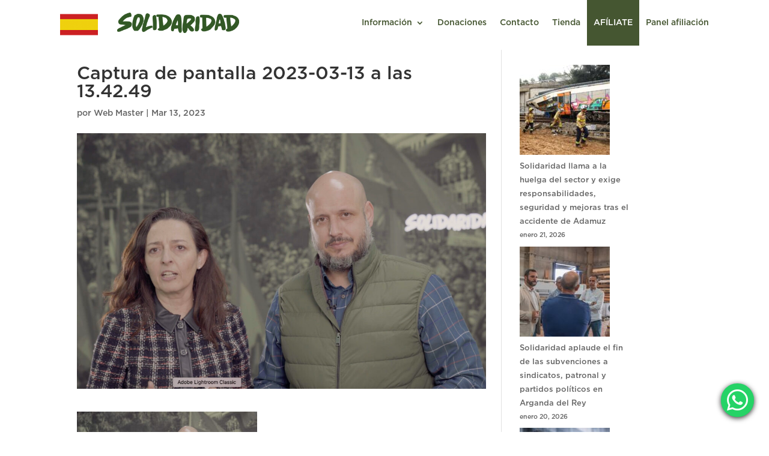

--- FILE ---
content_type: text/html; charset=utf-8
request_url: https://www.google.com/recaptcha/api2/anchor?ar=1&k=6Lf2CMwZAAAAAOVAESyofoj9_k84ll4OZUPzknRJ&co=aHR0cHM6Ly9zaW5kaWNhdG9zb2xpZGFyaWRhZC5lczo0NDM.&hl=en&v=N67nZn4AqZkNcbeMu4prBgzg&size=invisible&anchor-ms=20000&execute-ms=30000&cb=9djz1qbeqfah
body_size: 48878
content:
<!DOCTYPE HTML><html dir="ltr" lang="en"><head><meta http-equiv="Content-Type" content="text/html; charset=UTF-8">
<meta http-equiv="X-UA-Compatible" content="IE=edge">
<title>reCAPTCHA</title>
<style type="text/css">
/* cyrillic-ext */
@font-face {
  font-family: 'Roboto';
  font-style: normal;
  font-weight: 400;
  font-stretch: 100%;
  src: url(//fonts.gstatic.com/s/roboto/v48/KFO7CnqEu92Fr1ME7kSn66aGLdTylUAMa3GUBHMdazTgWw.woff2) format('woff2');
  unicode-range: U+0460-052F, U+1C80-1C8A, U+20B4, U+2DE0-2DFF, U+A640-A69F, U+FE2E-FE2F;
}
/* cyrillic */
@font-face {
  font-family: 'Roboto';
  font-style: normal;
  font-weight: 400;
  font-stretch: 100%;
  src: url(//fonts.gstatic.com/s/roboto/v48/KFO7CnqEu92Fr1ME7kSn66aGLdTylUAMa3iUBHMdazTgWw.woff2) format('woff2');
  unicode-range: U+0301, U+0400-045F, U+0490-0491, U+04B0-04B1, U+2116;
}
/* greek-ext */
@font-face {
  font-family: 'Roboto';
  font-style: normal;
  font-weight: 400;
  font-stretch: 100%;
  src: url(//fonts.gstatic.com/s/roboto/v48/KFO7CnqEu92Fr1ME7kSn66aGLdTylUAMa3CUBHMdazTgWw.woff2) format('woff2');
  unicode-range: U+1F00-1FFF;
}
/* greek */
@font-face {
  font-family: 'Roboto';
  font-style: normal;
  font-weight: 400;
  font-stretch: 100%;
  src: url(//fonts.gstatic.com/s/roboto/v48/KFO7CnqEu92Fr1ME7kSn66aGLdTylUAMa3-UBHMdazTgWw.woff2) format('woff2');
  unicode-range: U+0370-0377, U+037A-037F, U+0384-038A, U+038C, U+038E-03A1, U+03A3-03FF;
}
/* math */
@font-face {
  font-family: 'Roboto';
  font-style: normal;
  font-weight: 400;
  font-stretch: 100%;
  src: url(//fonts.gstatic.com/s/roboto/v48/KFO7CnqEu92Fr1ME7kSn66aGLdTylUAMawCUBHMdazTgWw.woff2) format('woff2');
  unicode-range: U+0302-0303, U+0305, U+0307-0308, U+0310, U+0312, U+0315, U+031A, U+0326-0327, U+032C, U+032F-0330, U+0332-0333, U+0338, U+033A, U+0346, U+034D, U+0391-03A1, U+03A3-03A9, U+03B1-03C9, U+03D1, U+03D5-03D6, U+03F0-03F1, U+03F4-03F5, U+2016-2017, U+2034-2038, U+203C, U+2040, U+2043, U+2047, U+2050, U+2057, U+205F, U+2070-2071, U+2074-208E, U+2090-209C, U+20D0-20DC, U+20E1, U+20E5-20EF, U+2100-2112, U+2114-2115, U+2117-2121, U+2123-214F, U+2190, U+2192, U+2194-21AE, U+21B0-21E5, U+21F1-21F2, U+21F4-2211, U+2213-2214, U+2216-22FF, U+2308-230B, U+2310, U+2319, U+231C-2321, U+2336-237A, U+237C, U+2395, U+239B-23B7, U+23D0, U+23DC-23E1, U+2474-2475, U+25AF, U+25B3, U+25B7, U+25BD, U+25C1, U+25CA, U+25CC, U+25FB, U+266D-266F, U+27C0-27FF, U+2900-2AFF, U+2B0E-2B11, U+2B30-2B4C, U+2BFE, U+3030, U+FF5B, U+FF5D, U+1D400-1D7FF, U+1EE00-1EEFF;
}
/* symbols */
@font-face {
  font-family: 'Roboto';
  font-style: normal;
  font-weight: 400;
  font-stretch: 100%;
  src: url(//fonts.gstatic.com/s/roboto/v48/KFO7CnqEu92Fr1ME7kSn66aGLdTylUAMaxKUBHMdazTgWw.woff2) format('woff2');
  unicode-range: U+0001-000C, U+000E-001F, U+007F-009F, U+20DD-20E0, U+20E2-20E4, U+2150-218F, U+2190, U+2192, U+2194-2199, U+21AF, U+21E6-21F0, U+21F3, U+2218-2219, U+2299, U+22C4-22C6, U+2300-243F, U+2440-244A, U+2460-24FF, U+25A0-27BF, U+2800-28FF, U+2921-2922, U+2981, U+29BF, U+29EB, U+2B00-2BFF, U+4DC0-4DFF, U+FFF9-FFFB, U+10140-1018E, U+10190-1019C, U+101A0, U+101D0-101FD, U+102E0-102FB, U+10E60-10E7E, U+1D2C0-1D2D3, U+1D2E0-1D37F, U+1F000-1F0FF, U+1F100-1F1AD, U+1F1E6-1F1FF, U+1F30D-1F30F, U+1F315, U+1F31C, U+1F31E, U+1F320-1F32C, U+1F336, U+1F378, U+1F37D, U+1F382, U+1F393-1F39F, U+1F3A7-1F3A8, U+1F3AC-1F3AF, U+1F3C2, U+1F3C4-1F3C6, U+1F3CA-1F3CE, U+1F3D4-1F3E0, U+1F3ED, U+1F3F1-1F3F3, U+1F3F5-1F3F7, U+1F408, U+1F415, U+1F41F, U+1F426, U+1F43F, U+1F441-1F442, U+1F444, U+1F446-1F449, U+1F44C-1F44E, U+1F453, U+1F46A, U+1F47D, U+1F4A3, U+1F4B0, U+1F4B3, U+1F4B9, U+1F4BB, U+1F4BF, U+1F4C8-1F4CB, U+1F4D6, U+1F4DA, U+1F4DF, U+1F4E3-1F4E6, U+1F4EA-1F4ED, U+1F4F7, U+1F4F9-1F4FB, U+1F4FD-1F4FE, U+1F503, U+1F507-1F50B, U+1F50D, U+1F512-1F513, U+1F53E-1F54A, U+1F54F-1F5FA, U+1F610, U+1F650-1F67F, U+1F687, U+1F68D, U+1F691, U+1F694, U+1F698, U+1F6AD, U+1F6B2, U+1F6B9-1F6BA, U+1F6BC, U+1F6C6-1F6CF, U+1F6D3-1F6D7, U+1F6E0-1F6EA, U+1F6F0-1F6F3, U+1F6F7-1F6FC, U+1F700-1F7FF, U+1F800-1F80B, U+1F810-1F847, U+1F850-1F859, U+1F860-1F887, U+1F890-1F8AD, U+1F8B0-1F8BB, U+1F8C0-1F8C1, U+1F900-1F90B, U+1F93B, U+1F946, U+1F984, U+1F996, U+1F9E9, U+1FA00-1FA6F, U+1FA70-1FA7C, U+1FA80-1FA89, U+1FA8F-1FAC6, U+1FACE-1FADC, U+1FADF-1FAE9, U+1FAF0-1FAF8, U+1FB00-1FBFF;
}
/* vietnamese */
@font-face {
  font-family: 'Roboto';
  font-style: normal;
  font-weight: 400;
  font-stretch: 100%;
  src: url(//fonts.gstatic.com/s/roboto/v48/KFO7CnqEu92Fr1ME7kSn66aGLdTylUAMa3OUBHMdazTgWw.woff2) format('woff2');
  unicode-range: U+0102-0103, U+0110-0111, U+0128-0129, U+0168-0169, U+01A0-01A1, U+01AF-01B0, U+0300-0301, U+0303-0304, U+0308-0309, U+0323, U+0329, U+1EA0-1EF9, U+20AB;
}
/* latin-ext */
@font-face {
  font-family: 'Roboto';
  font-style: normal;
  font-weight: 400;
  font-stretch: 100%;
  src: url(//fonts.gstatic.com/s/roboto/v48/KFO7CnqEu92Fr1ME7kSn66aGLdTylUAMa3KUBHMdazTgWw.woff2) format('woff2');
  unicode-range: U+0100-02BA, U+02BD-02C5, U+02C7-02CC, U+02CE-02D7, U+02DD-02FF, U+0304, U+0308, U+0329, U+1D00-1DBF, U+1E00-1E9F, U+1EF2-1EFF, U+2020, U+20A0-20AB, U+20AD-20C0, U+2113, U+2C60-2C7F, U+A720-A7FF;
}
/* latin */
@font-face {
  font-family: 'Roboto';
  font-style: normal;
  font-weight: 400;
  font-stretch: 100%;
  src: url(//fonts.gstatic.com/s/roboto/v48/KFO7CnqEu92Fr1ME7kSn66aGLdTylUAMa3yUBHMdazQ.woff2) format('woff2');
  unicode-range: U+0000-00FF, U+0131, U+0152-0153, U+02BB-02BC, U+02C6, U+02DA, U+02DC, U+0304, U+0308, U+0329, U+2000-206F, U+20AC, U+2122, U+2191, U+2193, U+2212, U+2215, U+FEFF, U+FFFD;
}
/* cyrillic-ext */
@font-face {
  font-family: 'Roboto';
  font-style: normal;
  font-weight: 500;
  font-stretch: 100%;
  src: url(//fonts.gstatic.com/s/roboto/v48/KFO7CnqEu92Fr1ME7kSn66aGLdTylUAMa3GUBHMdazTgWw.woff2) format('woff2');
  unicode-range: U+0460-052F, U+1C80-1C8A, U+20B4, U+2DE0-2DFF, U+A640-A69F, U+FE2E-FE2F;
}
/* cyrillic */
@font-face {
  font-family: 'Roboto';
  font-style: normal;
  font-weight: 500;
  font-stretch: 100%;
  src: url(//fonts.gstatic.com/s/roboto/v48/KFO7CnqEu92Fr1ME7kSn66aGLdTylUAMa3iUBHMdazTgWw.woff2) format('woff2');
  unicode-range: U+0301, U+0400-045F, U+0490-0491, U+04B0-04B1, U+2116;
}
/* greek-ext */
@font-face {
  font-family: 'Roboto';
  font-style: normal;
  font-weight: 500;
  font-stretch: 100%;
  src: url(//fonts.gstatic.com/s/roboto/v48/KFO7CnqEu92Fr1ME7kSn66aGLdTylUAMa3CUBHMdazTgWw.woff2) format('woff2');
  unicode-range: U+1F00-1FFF;
}
/* greek */
@font-face {
  font-family: 'Roboto';
  font-style: normal;
  font-weight: 500;
  font-stretch: 100%;
  src: url(//fonts.gstatic.com/s/roboto/v48/KFO7CnqEu92Fr1ME7kSn66aGLdTylUAMa3-UBHMdazTgWw.woff2) format('woff2');
  unicode-range: U+0370-0377, U+037A-037F, U+0384-038A, U+038C, U+038E-03A1, U+03A3-03FF;
}
/* math */
@font-face {
  font-family: 'Roboto';
  font-style: normal;
  font-weight: 500;
  font-stretch: 100%;
  src: url(//fonts.gstatic.com/s/roboto/v48/KFO7CnqEu92Fr1ME7kSn66aGLdTylUAMawCUBHMdazTgWw.woff2) format('woff2');
  unicode-range: U+0302-0303, U+0305, U+0307-0308, U+0310, U+0312, U+0315, U+031A, U+0326-0327, U+032C, U+032F-0330, U+0332-0333, U+0338, U+033A, U+0346, U+034D, U+0391-03A1, U+03A3-03A9, U+03B1-03C9, U+03D1, U+03D5-03D6, U+03F0-03F1, U+03F4-03F5, U+2016-2017, U+2034-2038, U+203C, U+2040, U+2043, U+2047, U+2050, U+2057, U+205F, U+2070-2071, U+2074-208E, U+2090-209C, U+20D0-20DC, U+20E1, U+20E5-20EF, U+2100-2112, U+2114-2115, U+2117-2121, U+2123-214F, U+2190, U+2192, U+2194-21AE, U+21B0-21E5, U+21F1-21F2, U+21F4-2211, U+2213-2214, U+2216-22FF, U+2308-230B, U+2310, U+2319, U+231C-2321, U+2336-237A, U+237C, U+2395, U+239B-23B7, U+23D0, U+23DC-23E1, U+2474-2475, U+25AF, U+25B3, U+25B7, U+25BD, U+25C1, U+25CA, U+25CC, U+25FB, U+266D-266F, U+27C0-27FF, U+2900-2AFF, U+2B0E-2B11, U+2B30-2B4C, U+2BFE, U+3030, U+FF5B, U+FF5D, U+1D400-1D7FF, U+1EE00-1EEFF;
}
/* symbols */
@font-face {
  font-family: 'Roboto';
  font-style: normal;
  font-weight: 500;
  font-stretch: 100%;
  src: url(//fonts.gstatic.com/s/roboto/v48/KFO7CnqEu92Fr1ME7kSn66aGLdTylUAMaxKUBHMdazTgWw.woff2) format('woff2');
  unicode-range: U+0001-000C, U+000E-001F, U+007F-009F, U+20DD-20E0, U+20E2-20E4, U+2150-218F, U+2190, U+2192, U+2194-2199, U+21AF, U+21E6-21F0, U+21F3, U+2218-2219, U+2299, U+22C4-22C6, U+2300-243F, U+2440-244A, U+2460-24FF, U+25A0-27BF, U+2800-28FF, U+2921-2922, U+2981, U+29BF, U+29EB, U+2B00-2BFF, U+4DC0-4DFF, U+FFF9-FFFB, U+10140-1018E, U+10190-1019C, U+101A0, U+101D0-101FD, U+102E0-102FB, U+10E60-10E7E, U+1D2C0-1D2D3, U+1D2E0-1D37F, U+1F000-1F0FF, U+1F100-1F1AD, U+1F1E6-1F1FF, U+1F30D-1F30F, U+1F315, U+1F31C, U+1F31E, U+1F320-1F32C, U+1F336, U+1F378, U+1F37D, U+1F382, U+1F393-1F39F, U+1F3A7-1F3A8, U+1F3AC-1F3AF, U+1F3C2, U+1F3C4-1F3C6, U+1F3CA-1F3CE, U+1F3D4-1F3E0, U+1F3ED, U+1F3F1-1F3F3, U+1F3F5-1F3F7, U+1F408, U+1F415, U+1F41F, U+1F426, U+1F43F, U+1F441-1F442, U+1F444, U+1F446-1F449, U+1F44C-1F44E, U+1F453, U+1F46A, U+1F47D, U+1F4A3, U+1F4B0, U+1F4B3, U+1F4B9, U+1F4BB, U+1F4BF, U+1F4C8-1F4CB, U+1F4D6, U+1F4DA, U+1F4DF, U+1F4E3-1F4E6, U+1F4EA-1F4ED, U+1F4F7, U+1F4F9-1F4FB, U+1F4FD-1F4FE, U+1F503, U+1F507-1F50B, U+1F50D, U+1F512-1F513, U+1F53E-1F54A, U+1F54F-1F5FA, U+1F610, U+1F650-1F67F, U+1F687, U+1F68D, U+1F691, U+1F694, U+1F698, U+1F6AD, U+1F6B2, U+1F6B9-1F6BA, U+1F6BC, U+1F6C6-1F6CF, U+1F6D3-1F6D7, U+1F6E0-1F6EA, U+1F6F0-1F6F3, U+1F6F7-1F6FC, U+1F700-1F7FF, U+1F800-1F80B, U+1F810-1F847, U+1F850-1F859, U+1F860-1F887, U+1F890-1F8AD, U+1F8B0-1F8BB, U+1F8C0-1F8C1, U+1F900-1F90B, U+1F93B, U+1F946, U+1F984, U+1F996, U+1F9E9, U+1FA00-1FA6F, U+1FA70-1FA7C, U+1FA80-1FA89, U+1FA8F-1FAC6, U+1FACE-1FADC, U+1FADF-1FAE9, U+1FAF0-1FAF8, U+1FB00-1FBFF;
}
/* vietnamese */
@font-face {
  font-family: 'Roboto';
  font-style: normal;
  font-weight: 500;
  font-stretch: 100%;
  src: url(//fonts.gstatic.com/s/roboto/v48/KFO7CnqEu92Fr1ME7kSn66aGLdTylUAMa3OUBHMdazTgWw.woff2) format('woff2');
  unicode-range: U+0102-0103, U+0110-0111, U+0128-0129, U+0168-0169, U+01A0-01A1, U+01AF-01B0, U+0300-0301, U+0303-0304, U+0308-0309, U+0323, U+0329, U+1EA0-1EF9, U+20AB;
}
/* latin-ext */
@font-face {
  font-family: 'Roboto';
  font-style: normal;
  font-weight: 500;
  font-stretch: 100%;
  src: url(//fonts.gstatic.com/s/roboto/v48/KFO7CnqEu92Fr1ME7kSn66aGLdTylUAMa3KUBHMdazTgWw.woff2) format('woff2');
  unicode-range: U+0100-02BA, U+02BD-02C5, U+02C7-02CC, U+02CE-02D7, U+02DD-02FF, U+0304, U+0308, U+0329, U+1D00-1DBF, U+1E00-1E9F, U+1EF2-1EFF, U+2020, U+20A0-20AB, U+20AD-20C0, U+2113, U+2C60-2C7F, U+A720-A7FF;
}
/* latin */
@font-face {
  font-family: 'Roboto';
  font-style: normal;
  font-weight: 500;
  font-stretch: 100%;
  src: url(//fonts.gstatic.com/s/roboto/v48/KFO7CnqEu92Fr1ME7kSn66aGLdTylUAMa3yUBHMdazQ.woff2) format('woff2');
  unicode-range: U+0000-00FF, U+0131, U+0152-0153, U+02BB-02BC, U+02C6, U+02DA, U+02DC, U+0304, U+0308, U+0329, U+2000-206F, U+20AC, U+2122, U+2191, U+2193, U+2212, U+2215, U+FEFF, U+FFFD;
}
/* cyrillic-ext */
@font-face {
  font-family: 'Roboto';
  font-style: normal;
  font-weight: 900;
  font-stretch: 100%;
  src: url(//fonts.gstatic.com/s/roboto/v48/KFO7CnqEu92Fr1ME7kSn66aGLdTylUAMa3GUBHMdazTgWw.woff2) format('woff2');
  unicode-range: U+0460-052F, U+1C80-1C8A, U+20B4, U+2DE0-2DFF, U+A640-A69F, U+FE2E-FE2F;
}
/* cyrillic */
@font-face {
  font-family: 'Roboto';
  font-style: normal;
  font-weight: 900;
  font-stretch: 100%;
  src: url(//fonts.gstatic.com/s/roboto/v48/KFO7CnqEu92Fr1ME7kSn66aGLdTylUAMa3iUBHMdazTgWw.woff2) format('woff2');
  unicode-range: U+0301, U+0400-045F, U+0490-0491, U+04B0-04B1, U+2116;
}
/* greek-ext */
@font-face {
  font-family: 'Roboto';
  font-style: normal;
  font-weight: 900;
  font-stretch: 100%;
  src: url(//fonts.gstatic.com/s/roboto/v48/KFO7CnqEu92Fr1ME7kSn66aGLdTylUAMa3CUBHMdazTgWw.woff2) format('woff2');
  unicode-range: U+1F00-1FFF;
}
/* greek */
@font-face {
  font-family: 'Roboto';
  font-style: normal;
  font-weight: 900;
  font-stretch: 100%;
  src: url(//fonts.gstatic.com/s/roboto/v48/KFO7CnqEu92Fr1ME7kSn66aGLdTylUAMa3-UBHMdazTgWw.woff2) format('woff2');
  unicode-range: U+0370-0377, U+037A-037F, U+0384-038A, U+038C, U+038E-03A1, U+03A3-03FF;
}
/* math */
@font-face {
  font-family: 'Roboto';
  font-style: normal;
  font-weight: 900;
  font-stretch: 100%;
  src: url(//fonts.gstatic.com/s/roboto/v48/KFO7CnqEu92Fr1ME7kSn66aGLdTylUAMawCUBHMdazTgWw.woff2) format('woff2');
  unicode-range: U+0302-0303, U+0305, U+0307-0308, U+0310, U+0312, U+0315, U+031A, U+0326-0327, U+032C, U+032F-0330, U+0332-0333, U+0338, U+033A, U+0346, U+034D, U+0391-03A1, U+03A3-03A9, U+03B1-03C9, U+03D1, U+03D5-03D6, U+03F0-03F1, U+03F4-03F5, U+2016-2017, U+2034-2038, U+203C, U+2040, U+2043, U+2047, U+2050, U+2057, U+205F, U+2070-2071, U+2074-208E, U+2090-209C, U+20D0-20DC, U+20E1, U+20E5-20EF, U+2100-2112, U+2114-2115, U+2117-2121, U+2123-214F, U+2190, U+2192, U+2194-21AE, U+21B0-21E5, U+21F1-21F2, U+21F4-2211, U+2213-2214, U+2216-22FF, U+2308-230B, U+2310, U+2319, U+231C-2321, U+2336-237A, U+237C, U+2395, U+239B-23B7, U+23D0, U+23DC-23E1, U+2474-2475, U+25AF, U+25B3, U+25B7, U+25BD, U+25C1, U+25CA, U+25CC, U+25FB, U+266D-266F, U+27C0-27FF, U+2900-2AFF, U+2B0E-2B11, U+2B30-2B4C, U+2BFE, U+3030, U+FF5B, U+FF5D, U+1D400-1D7FF, U+1EE00-1EEFF;
}
/* symbols */
@font-face {
  font-family: 'Roboto';
  font-style: normal;
  font-weight: 900;
  font-stretch: 100%;
  src: url(//fonts.gstatic.com/s/roboto/v48/KFO7CnqEu92Fr1ME7kSn66aGLdTylUAMaxKUBHMdazTgWw.woff2) format('woff2');
  unicode-range: U+0001-000C, U+000E-001F, U+007F-009F, U+20DD-20E0, U+20E2-20E4, U+2150-218F, U+2190, U+2192, U+2194-2199, U+21AF, U+21E6-21F0, U+21F3, U+2218-2219, U+2299, U+22C4-22C6, U+2300-243F, U+2440-244A, U+2460-24FF, U+25A0-27BF, U+2800-28FF, U+2921-2922, U+2981, U+29BF, U+29EB, U+2B00-2BFF, U+4DC0-4DFF, U+FFF9-FFFB, U+10140-1018E, U+10190-1019C, U+101A0, U+101D0-101FD, U+102E0-102FB, U+10E60-10E7E, U+1D2C0-1D2D3, U+1D2E0-1D37F, U+1F000-1F0FF, U+1F100-1F1AD, U+1F1E6-1F1FF, U+1F30D-1F30F, U+1F315, U+1F31C, U+1F31E, U+1F320-1F32C, U+1F336, U+1F378, U+1F37D, U+1F382, U+1F393-1F39F, U+1F3A7-1F3A8, U+1F3AC-1F3AF, U+1F3C2, U+1F3C4-1F3C6, U+1F3CA-1F3CE, U+1F3D4-1F3E0, U+1F3ED, U+1F3F1-1F3F3, U+1F3F5-1F3F7, U+1F408, U+1F415, U+1F41F, U+1F426, U+1F43F, U+1F441-1F442, U+1F444, U+1F446-1F449, U+1F44C-1F44E, U+1F453, U+1F46A, U+1F47D, U+1F4A3, U+1F4B0, U+1F4B3, U+1F4B9, U+1F4BB, U+1F4BF, U+1F4C8-1F4CB, U+1F4D6, U+1F4DA, U+1F4DF, U+1F4E3-1F4E6, U+1F4EA-1F4ED, U+1F4F7, U+1F4F9-1F4FB, U+1F4FD-1F4FE, U+1F503, U+1F507-1F50B, U+1F50D, U+1F512-1F513, U+1F53E-1F54A, U+1F54F-1F5FA, U+1F610, U+1F650-1F67F, U+1F687, U+1F68D, U+1F691, U+1F694, U+1F698, U+1F6AD, U+1F6B2, U+1F6B9-1F6BA, U+1F6BC, U+1F6C6-1F6CF, U+1F6D3-1F6D7, U+1F6E0-1F6EA, U+1F6F0-1F6F3, U+1F6F7-1F6FC, U+1F700-1F7FF, U+1F800-1F80B, U+1F810-1F847, U+1F850-1F859, U+1F860-1F887, U+1F890-1F8AD, U+1F8B0-1F8BB, U+1F8C0-1F8C1, U+1F900-1F90B, U+1F93B, U+1F946, U+1F984, U+1F996, U+1F9E9, U+1FA00-1FA6F, U+1FA70-1FA7C, U+1FA80-1FA89, U+1FA8F-1FAC6, U+1FACE-1FADC, U+1FADF-1FAE9, U+1FAF0-1FAF8, U+1FB00-1FBFF;
}
/* vietnamese */
@font-face {
  font-family: 'Roboto';
  font-style: normal;
  font-weight: 900;
  font-stretch: 100%;
  src: url(//fonts.gstatic.com/s/roboto/v48/KFO7CnqEu92Fr1ME7kSn66aGLdTylUAMa3OUBHMdazTgWw.woff2) format('woff2');
  unicode-range: U+0102-0103, U+0110-0111, U+0128-0129, U+0168-0169, U+01A0-01A1, U+01AF-01B0, U+0300-0301, U+0303-0304, U+0308-0309, U+0323, U+0329, U+1EA0-1EF9, U+20AB;
}
/* latin-ext */
@font-face {
  font-family: 'Roboto';
  font-style: normal;
  font-weight: 900;
  font-stretch: 100%;
  src: url(//fonts.gstatic.com/s/roboto/v48/KFO7CnqEu92Fr1ME7kSn66aGLdTylUAMa3KUBHMdazTgWw.woff2) format('woff2');
  unicode-range: U+0100-02BA, U+02BD-02C5, U+02C7-02CC, U+02CE-02D7, U+02DD-02FF, U+0304, U+0308, U+0329, U+1D00-1DBF, U+1E00-1E9F, U+1EF2-1EFF, U+2020, U+20A0-20AB, U+20AD-20C0, U+2113, U+2C60-2C7F, U+A720-A7FF;
}
/* latin */
@font-face {
  font-family: 'Roboto';
  font-style: normal;
  font-weight: 900;
  font-stretch: 100%;
  src: url(//fonts.gstatic.com/s/roboto/v48/KFO7CnqEu92Fr1ME7kSn66aGLdTylUAMa3yUBHMdazQ.woff2) format('woff2');
  unicode-range: U+0000-00FF, U+0131, U+0152-0153, U+02BB-02BC, U+02C6, U+02DA, U+02DC, U+0304, U+0308, U+0329, U+2000-206F, U+20AC, U+2122, U+2191, U+2193, U+2212, U+2215, U+FEFF, U+FFFD;
}

</style>
<link rel="stylesheet" type="text/css" href="https://www.gstatic.com/recaptcha/releases/N67nZn4AqZkNcbeMu4prBgzg/styles__ltr.css">
<script nonce="tFeFVP7tS9RAeSBBodGfeA" type="text/javascript">window['__recaptcha_api'] = 'https://www.google.com/recaptcha/api2/';</script>
<script type="text/javascript" src="https://www.gstatic.com/recaptcha/releases/N67nZn4AqZkNcbeMu4prBgzg/recaptcha__en.js" nonce="tFeFVP7tS9RAeSBBodGfeA">
      
    </script></head>
<body><div id="rc-anchor-alert" class="rc-anchor-alert"></div>
<input type="hidden" id="recaptcha-token" value="[base64]">
<script type="text/javascript" nonce="tFeFVP7tS9RAeSBBodGfeA">
      recaptcha.anchor.Main.init("[\x22ainput\x22,[\x22bgdata\x22,\x22\x22,\[base64]/[base64]/[base64]/bmV3IHJbeF0oY1swXSk6RT09Mj9uZXcgclt4XShjWzBdLGNbMV0pOkU9PTM/bmV3IHJbeF0oY1swXSxjWzFdLGNbMl0pOkU9PTQ/[base64]/[base64]/[base64]/[base64]/[base64]/[base64]/[base64]/[base64]\x22,\[base64]\x22,\[base64]/JUDCisOIPXzDqMO+w7HDn8ORHTITwqnDlQDDlcKyw65pw6AeFsKfHMKAcMK6NxPDgk3Ch8OkJE5sw5NpwqtLwqHDulsdYFc/FsOPw7FNaAXCncKQfsKSB8Kfw65rw7PDvA7ClFnChSjDtMKVLcKMLWprPhhadcKTPMOgEcO2KXQRw4TCkm/DqcOZXMKVwpnChcOHwqpsacKywp3Csx7CusKRwq3CgRtrwptjw6bCvsKxw4PCrn3Dmzk2wqvCrcKnw7YcwpXDkwkOwrDCmXJZNsOiCMO3w4dOw6d2w57CkMOEAAl4w4hPw73CgVrDgFvDo1/Dg2wNw71iYsK7dX/DjCA2ZXICbcKUwpLCphB1w4/DmMOlw4zDhFZJJVUUw4jDskjDuls/[base64]/DjMKgw6fChcKKf8OUwo4qbg4EUyLClzLCgsOqM8K7b2zCumxJfMK6wrh3w6Z1wp7CoMOnwrDCusKCDcOmSgnDt8O/wofCu1drwo8oRsKVw5JPUMObIU7DulzChjYJKMKraXLDm8KwwqrCrxfDlTrCq8KRVXFJwrDCjjzCi3vCgCB4F8KwWMO6KGrDp8KIwpXDpMK6cQbCtXU6CMOLC8OFwql8w6zCk8OvMsKjw6TCqRfCog/CrFURXsKFbzMmw7bCmxxGaMOSwqbChUPDszwcwohOwr0zKWXCtkDDnl/DvgfDrWbDkTHCl8OwwpIdw5ROw4bCgl5Uwr1XwrPCpGHCq8K5w6rDhsOhUcOiwr1tADVuwrrCrsOiw4E5w5jCssKPESbDsBDDo3PCrMOlZ8OOw4h1w7hrwpRtw40mw78Lw7bDn8KsbcO0wrfDksKkR8KEScK7P8K4IcOnw4DChGIKw64Nwqc+wo/DgXrDv03ClCDDmGfDuirCmjo5fVwBwqnCmQ/DkMKiDy4SFhPDscKocRnDtTXDuBDCpcKbw7PDjsKPIEXDtUgPwoUHw5VwwoRhwqRjbcKiLGxeO3jDv8KMw7h/w7UCLcO5woZvw4LDok3CicKjT8KJw43CjsK0HMO9w4rCv8OSaMOZXsK+w6DDqMKQwrYUw6E4wr3Do30gwprCqDHDrcOrwq9Ow6fCm8Oka13CmsOyGVDDj17CnsKIKzPClcO3w7vDmGIawo5uw4daOsKDH1ZIUxM2w5xRwp7DjiIPQcO/IsKIfcOfw6XCoMOZDi3CrsOPXcKkMsKmwrk+w4tRwrnCrsKmw7BXwqvDrMKrwoguwrXDhk/Clh8iwpAIwpZSw5LDogJiacKtwqbDqsOiSn0MQ8KTwqlmw5nDnlMkwpbDs8OCwp3CnMKTwq7Cq8KFJsO0woZ0wqY8wr1iw5jCiA0/[base64]/DihXCmsKrbElfw4pmwqVMdQbCgzTCl8Otw6M5w7TCqEzDhhpbw6DDhRttJX56wqopwozDicONw5Z1w4EGUcKPfHcZfhcBZirDqMKBwqpMwq4Rwq7ChcK1PsKPLMKjX3XDuGnCt8OVPDM/SD9Iw6pFRmvDlMOUAMKUw7bDqAnCi8KVwojCksK9w4nDjn3CpcKIYELDj8Kiwo7DrMKiw5bDrcOuNC/CoXDCjsOowpDCksOzQcKxwoPDrW5KfwQUScK1U29tTsKqAcOoV2B5woXDtMKjQcKOQl8fwpzDmW4dwoAfHMK5woTCuEN1w6IhLsKsw5zCqcOIw5bCusOMFMKgS0UWHxTCo8Ozw7cUwogzY1wjw4fDoX/[base64]/DnnrCjWkpwpbCscK9w77Co8KKw5JKO1hcZG/[base64]/CtVrCssOzw7AjQ8OrV2lqKsOzw4LCpsOgw4jDgnhXw6I5woDCgGFcaDJ6w7rCvAnDsGo5RREvMhNdw7jDrhlkL1JabMKEw5sjw7vCjcOXQMOuwo8YNMKrMsKdcV57w7zDoRHCqsO/wpnCgHHDhVHDs2xLZjkNRA0zdcK/wrh1wolkBhA0w5DChBRqw7XCqEJnwrcCIBfCjWMjw7zCo8KCw5xpF3bCtGTCt8KIDMKPwoDCn2EjEMOpwrPDsMKNDWgawqXCrcOWE8OMwoHDknrDjVIhXsKpwrXDiMOKdcKWwoR1w4AoDU3ChMKBEzdGLD/CjXrDmsOUw5LCrcOuwrnCq8OUVsKLw7bDqxvDnCzDgmwHwqLDlsKFW8KnKcKqBQchw6AswowGLSLChjFXw4jChAXCsmxVwqDDozLDpnRaw43CplEAw65Vw5LDvxbDthwZw57ClE5qCVZVTEPDhhMOOMOHan/CicOjR8OSwrsuPcKtw5fCl8OCw5DDhx7Dn3Z5YCQLdiotw7zCvGZFclHCiykBw7PCsMKnwrU3CsObwpDCqXV0OMOvPAnCvSbCnWJ3w4TCqsKCHElew4PDsW7DosKMEMOIw6oMwrsEw7MEUsO/G8O8w5XDs8KJOAVfw63DqsK3w5YTKMOkw4TCtg/CgMKCw7w3w43DvsK1woDCusKgw77DhcK1w5BPw7/DscO4S2E/SsKzwrrDicOtwooUODUAwoh4TEjCmwXDjMOtw77Cp8KDW8O0TCDDpGYswok8w5tewoPChiHDpsOlQw3Dpl/DkMKwwprDjCPDpkjCg8OdwqcZFg3Cv20uw6gaw7F8woRZKcOSLDJUw6TCmsKvw6PCtwHCrQjCpW/CqmDCpDklWcOJG2hAIcKewoLDuTZ/w4/[base64]/DpMK5PSrDgxlUOGNuwocowq82w7PDmMO4wrPCoMOSw5YvZm/Dq1cuwrLCsMKlTGRgw5dTwqAAw7TCvsOVw6LCqMOPPixBw6tswpZCaCnCq8KDwrM2wrhKwppPSE3DgsKaLTcmLi3CmMKXDsOAwoDDrsOAbMKew6c/JMKCwrwQwqfDsMKpR1NSwq02w69Owr8Uw4bDicKeTsKdwoF8ZhbCi2MZwpM4cBtawqgsw7XDj8OGwrbDicKuw6kCwoNXFm7Cu8ORwo3Dmz/Cv8OxKMORw6PCm8OwCsKkLsOgCjHCosKaY0/[base64]/BhMVwow+w53CqMOCJsKIWsOfw6Zpwp7DrMOBw6DCqn8FXMO9wrR7w6LCtlNxwpnDsGLCtMKEwqMXwrPDgRXDnyh4wpxSbsKvw7zCqXXDlcOgwpLDucOXw5M9PcOOwoQBTsOmYMKLSMOXwobDmws5w6d8ZhwbCXpkfy/DlcOiHyjDqcKtQcOMw7HCnjrDtsKodlUJPMO/ZxlMQ8OgECjDiA0pDsK1w7XCl8KvMVrDhG3DvcKdwq7DmMKxc8KKw4vCuA3CnsKow7hCw4RuTlHDqhlGwp9BwrodK0hhw6fCs8OwJMOsbHjDolQVwr3DpcOsw5zDgmcbw7HDh8KkAcKJSE0AYV3DiiQpJ8KswovDh2IKLH5gUy7ClWrDkkMHw7UmbGvDoyvCuE5XO8K/w6bCmzLDssO4bUxkw7RhfkFEw4fDlcO9w6YOwpMbw556wq/CriYDaQ3CvxAPMsKbRsK2w6fCvTLCnjPChhIhSsKIwrh3Ex7CpcObwpLCnCPCl8OQw6zDr2xbOw7CgjLDncKzwr1aw4LCiUEyw6/Djnh6w57Dv3ZtFsK4bcO4AsOcwrBGw7/Dk8ORNHPDkhbDjxLCjkzDqEnDlE3CkzLCmMOxNcKnPsKmPsKBf1nCjmZ6wrHChXJ2OUIUFwrDkkXCikTCocK1FUQ3w6ROwp91w6LDisKHVEAcw7LCisK0wprDocKWwq/DscO7Y1LCswISBMK1wrnDqFslwpJYd0HDsyF3w57CucKTazvCjsKPSsKPw5LDlxc2PcKcwqTCpDtYB8Opw4QZwpVdw6/DnCnDshswD8O1w6E5w7IWwrM1McKyV2vDkMKfw5IAW8KdZMKXdkLDtcKYJxUPw4gEw7jCksK7cyrCtMOpTcO0RsK/RcOVBcKnEMOrwo7ClE97w45hZ8OaHcKTw4VVw798csO/RMKLKsOLd8KQw7gWI3HCrXvDmsOLwpzDgcOITcKnw4fDq8KtwrpfIsK8CsOLwqkiwqZXw6NEwqVcwo3CscO/woTCjRhZT8KceMO+w6UQw5HChMOlw71GUTN1wr/DoEpTXlvCpDlZNcKawr8XwqnCqyxPwqDDpBbDt8OTwrXDocOWw6DCscK0wox6Y8KmIirClcOMA8KuWsKBwrsiw6/Dsm8uwoTDpFlUwpjDrl1yeA7DvG/Cg8KnwqfDt8OfwoNADz96w4fCmsKRXMKow5lCwoLCkMOjw4/DssKwFcKiw6PCkV8ww5cDRTQ8w6QMSMOUQBp3w5YdwpjCnUMUw5HCnMKPMRUFWS3DmgnCm8OKw4vCt8KhwqcPJUhUwpLDnB7Cj8KFBjklwqHCt8K2w75DIloTwr/CmWTChcOUwrUjW8KpZMKswrDDs1rDjcOEwpt8wrogJ8OWw6oWa8K9woTCv8Khwq/ClxnDucKMwpoXwrZkwr18YsOyw6l3w7fCsjtlJGrCrsOGw5QAWD05w7XDrhbChsKDw70vw7LDhTvDnh1MG1bCnX3DuX8lEG/DiDHCusKYw5vChMKhw6dXY8K/QMOyw5fDlCjCjU7CvTDDhAXDgkXCqMK3w5tAwpFxw4BsZ2PCosOewp/[base64]/CslFswrBQw4JgaWZZw7pFwp4uw7nDiwwfw6TCmsOFw7VhbsOYX8OrwrwlwpXClgXDjcOYw7rDosK8wrQSPsOnw6UAdsOdwqnDmMKBwqJoRMKGwoZJwo3CtS/[base64]/DnH41wpbDvsKNw6nClMOQGHbCigHDgSHDt2QbJMO1K0EJwo3Ck8OAU8OYGmcWbMKtw6VKw4/DhcOYK8KLdE7CnzLCr8KIasOxAsKAw70Xw7/ClBAvSsKIw48qwqd0wq59wo1cw5M/wrnCvsKbWS3CkGBmZjXChnDCnB5rBSofw5A2w6jDisO/wrEMTMKWNkIjNsOYFsOtTMKww50/wp9fZ8KAC2Fyw4bCnMOpw47CoQUPY3DCtz15JcKBc2nCknnDtH/CpcK5aMOGw47Cm8O4XMO6VkPCiMOUwqJGw64XOsOowoXDu2TCisKpdglQwo8fw67Ckh3Dvj/CojAAw6BRNxfDv8K9wrrDsMOMEcOzwqTCoXrDlj0vcATCrkkXZ19ywrHDhcOGN8Kmw5tfw6/CjnXDt8O6JlTDqMKVwp7Dhxsiw7RywrzCnn7Dj8OPwokMwqMsKiHDojLCs8K3w6gnw7zCt8KkwrrCl8KnIxx8wrbClxljBlHCpcKvPcO7JcKJwptMSMK2DsKJwqQsGWtjOC9ZwoPDilHCumElHcOwNXfDg8OReVXCgMK4asOlwpJxXxzCujYvKx7DnjNzwod/[base64]/[base64]/[base64]/CoiI6HFBsCmcSIAZvwrnDjTciY8OBw4TCiMORw5HCtsKLfcOEwrzCssOJw4LCqVE8M8OfNB/[base64]/DpWLCmHBkGMOwwp1MR8K/AVzCo0dTwpzCusKzwqfDgcOCw5DDkCvCmSPDjcOHw58DwqDCmcO5cFVJcsKiwpDDilTDsQXCmgPCi8K9ZExxG1kzXU5Kw7ocw79OwqrCr8Kbw5Rxw6bDqh/CjVfDimsvHcKtTwdBXsKmKsKfwrXDtMKZdUR8w7jDuMKbwol1w5/DqsK5EX3DvsKBXQDDg38mwqwIRcKIJUhMw50zwpcfwqjCqTHChjtJw6PDu8KBw4pjcMO9wr7DrsKzwpPDoFTCjSJIUgrClcOhZgUUwoZbwpZ/w57DpxJGDsKUT2I6Zl3ChsKywrHDtmBBwpA3Hn8iByNcw5pLLRM4w6lQw5MaYzlKwrXDh8Kqw43ChsKAwpBWF8Orwr3Cq8KYNz/[base64]/CuMOLI8K/[base64]/[base64]/w4fCm8K3w6ovKMOuH8KqJcOeVyp1SsOBw43ClFU5RcO8VGprUSXCiHDDvsKoECpQw6PDoElMwr17CC7DvSVzw4nDogbCukk/YGBTw7LCvVl9T8O6wrAkwqXDoS8nwrzCnChWasOJdcK9MsOcKcOfQm7DoiVBw7zClGHCk3ZOAcK+w70xwr7Dm8OVV8OuDV7DocOKd8KjDcKow4XDucK0Ah5kQ8OKw4PCu3bDj3ITwpoib8KmwqXCgMOzHAAudsOHwqLDkm0cesKJw6rCoxnDkMOUw5FzVFFYwrPDkH/Cq8OWw7UlwozCpcKUwrzDpn12d0DCp8KXDsKkwpbCv8Khwr8ww4/CqsKrKGvDn8KufijCmcKIfAvChCvCuMOydB7Cij/DssKuw4JKG8O0XMKhB8KmJTTDtsOQDcOCS8O2A8KbwrnDhcK9WxRqwpnCvMOFC3vCqsOtM8KfCcO4wp5fwoNBUcKCw4bDq8OxPsOuHTDCvUHCk8OFwo4iwoB0w6xzw4nCll/DsmXCmhrCpzPDhcOYRsOUwqHCssOvwqLDgsOEwqrDnVAsdcOoZULDnQEvwobCoW1Ow5hoFn7Cgj/CmVnCnMOFRcOiCsO5XsO4bQlcB0M+wrR6TsKsw6TCoHoXw5Ufw7/DrMKSe8OEw65rw7HDpT/CsxA/ByfDoVbCjxkfw6pMw4ILekPCuMOsworCq8KVw40Ww63Du8OSwrhVwrQAEcO1KMOyH8K4a8Oww4bCrcOGw4zClcKcI0AlGCViwqXDp8KrDHbCvU9+OsOLO8Ogw6XCgMKOHMOlQcK6wpHDo8O+wrnDkMOXBw9SwqJmwosTEMO4CcOhfsOiwp1CcMKRHk3ChnXDlsO/woISfgPCvz7DgcOFU8OubsKnGMOAw6cACMKpdG1mYybCt3/DvsKYwrR1FBzDkQt2XDt4dSwCHcOCwqjCtsOresOpUEYRMVzCjcODd8OrJMKgwoMEf8Ocw7NkBsKOwqZrK0EXa34udD8xQMOmbgrCjx/CpC0+wrlFwpPCqMO5FUAdw5JKIcKTwqDCiMKEw5PChsObw5HDvcKsGMOXwr8Jw4DCrkrDoMOcZsKSAcK/SDnDl1dqw5Ycb8OKwo7Dp0tWwrobQ8OjKhjDvsOjw5NAwqjCnkw0w6fCnHcjw4fDogIQw5pgw4E7e0/CjMO6fcOpw7ACw7DCvsKqw7TDnTfDhMK2bsOfw6nDisKdB8OFwqbCsnDDu8OJC0LDj3UbdsOfwqXCuMK8ISkmw79IwqZxEHo/H8OUw4TDicOcwrrDrVHDksO5w5xmZTDCpsKzdcKKwovCtD0ywpHCiMOywoMOBcOxwqRucsKEIwLCp8O8fA/DgknCjBHDkznDqsO3w4UDwqjCs1FpCBlfw7DCnl/Cjw1jAkIYF8KSUsKzZ03Dg8OBYFg/eXvDsELDjMOvw4oowpfDtcKVwoQZw50dw6LCiUbDnsKfVB7ConzCrXU6w4/DgMK5w7k7BsK6w6jCvQIlw7HClsOVwroNw6XDt3x7acKQX2LDvcOSCsO7w7llwpk7IiTDucKmK2DCnUt2w7MpUcKzw7rDmAHCgcOwwqpUw4zDmSIYwqc8w7/DhRnDo2bDh8KswrzCoXrDosO0w5rCgcOlw50Tw6/DtFATXVMVwq8XZ8O9UsKDbsKUwqU/cnLDuW3DkFDDqMK1FBzDm8KYw73DtDoiw7nCosOZJADCskNiUsKmXQfDrWgXLFVeCcOiIUVmaUjDikHDsErDvcKUw7rDt8OkVsOTOW7Dn8KcZEZlGsKyw75MMgrDnEFEDMKcw7nCpcOiYcKKwqXCrHjDicOHw5oOwpXDhSHDj8Orw6hRwrYpwq/DmMK2EcKsw5J6wqXDuArDtTpMw5fDnA/[base64]/DhMKiPTzDvsKPdUYawrsVwqVmYcKeVcOTwo8Dwr3Ci8Orw7QRwoZxw6wtQC7CsELCvMOXeRJvw6TDs2/CgsK/[base64]/[base64]/CviDCiVkmGcO+w7dXw5MVwrvDgsOrwpc0AGjDscKTKw3CikwFw4INw7PCjcKDIMKqw7Bsw7nCjVhUXMOkw6TDoDzDhF7Dr8K0w61hwo82JX1Kwo/DucKaw4bDtSx0w67CuMK3wpNyA3dNwoDCvALCnCU0wrjDviLDnhFnw6HDqzjCoFAlw77CpzHDvcOyA8OzX8KdwqLDrB/[base64]/NmIJbMKww5dFW8KtPT3CknHDig48WcO5w6jDgH0FT34fw6PDsGQKwpbDrmgvYmcnccOAXRBzw5PCh1nDncKJVcKuw7LCj0dzw7tRWnZwVibCocK/w5lYwq7ClcOZOltWZsKCaB/[base64]/Du3zDoMOaYTw/wpdLXMOGc8KJw7I5c8KVw5Qvw413X0ktw7Yew609XsO2NnjCvxHCjiUBw4zDssKdwrvCqMK7w4zDjiXCkGLDv8KpPsKTw5nCtsKGHcKiw4LDigx3wokqLsOLw7czwr9xwqTChsKhCMKGwpdGwq1YaQXDr8OxwpjDvjoiwr/Dm8O/PsOcwpAbwq3Ci3TDr8KIw73Cu8K/M0PDmj/DncO6w6ExwqvDv8KjwoBzw6UuElPDjWvCqwTCmMO4O8KLw7wFPzzDuMOYwoJ5OBDDksKkw6fDhi7DhsKawoXDmcOjSTlXcMKQITbCm8O8w4oBHMK9w7BxwpMTwqXCkcOPCzTDq8KxVXU2AcOJwrdxYAM2CWfDlU/DlVUJwopywo59ORo1W8O4wpReMzHCqSHDi2kMw6N7cQvDhsOCDEzDhcK7RHzCm8K6wop2L3xOZToNBxfCoMOSw73CtGjCtcOIRMOrwqI8wr0kQ8KMwptmw4DDhcObEcK/wolowrZPPMKvMsO6wq8xacOGeMO2wrFyw6kZWi95BBclc8K+w5PDlizCmGMwE0DDlMKBwpHClMObwrDDhcKHDiI4wpIeB8OHA0nDqsK3w7pmw6/Ck8OmCMOrwq/CpGMewrzDtcKxw6p4ADxgwpPCsMKGIC5bblLDk8OCwqDDhTl/E8KNw6zDgsOiwqrDtsOYbgTCqFbDnsKBT8Kvw6JaYWsjYQfDgGl/wrbDt1hVWsOWwrjCqcO6USMRwownw5/DtT7Dv0gGwok0YcOIKE50w4DDjG3DiRxbIEfCnBJfdsKsM8OqwqXDmlFNw7l3QMOVw7fDjcKkWcOqw5vDsMKcw5tlw5ciT8KgwoHDucKZGQB/bsO8asKYPsO8wr9GUHdGw4knw5c4UAsDPzHDhXh6KcKnbnQbV14nw6hxDsK7w6DCncOqBBgMw5NmYMKJQMODwpYZOQLCh0UQIsKuehnCqMOUOMOew5MGD8KKwp7DtGNGwqxZw6RvRMK2ETbChMO8KcKrwp/Ds8OuwqgDA0PCnUvDrBcwwp0Bw5LCpMKjaWHCoMOnK0vDtsKETMKARH7Ci1hOwoxNwqzCs2MMH8OyaRI1wpoHT8ObwrjDpHjCumbDmiHCgsODwrfDjMOFWsOHalo7w5hAXmxnQMOfbU/CvMKnBcKww6gxNyfClxElQnjDscKVw7EGbMKpVjN9wr4pwocgwoVEw5zDgFzClcKvLRMRZcO8TMOzX8K0U1JLwoDDr0RLw7cyXyzCv8Ocwr81fWBww78EwofCkcKADcKhLgw+W1PChcK/ZsObdMOrXSoDQGDCtsKZEMO3w4nDsg7DmmREdnTDvhwcYnM2w67Dkj3Drj7DrULDmcOPwpbDksOzB8O/JMOkwq1rQmpDXcKDw7zCrsK0SsOlAFF7d8OKw7ZGw7TDlWFFw5/DhMOgwqM1wrp+w5vDriPDv1/Dn2zCksKlR8KqeQ1SwqHDuGHDlDkEWkjCgijDssO7wq/DrcOfcXthwoXDosKSb0PCnMOYw7xbwpVuaMKpCMOSeMO1wpILUcKnw5Atw4XCn01pXG9PA8O7wpgYIMOkGDB9KwMtcMO+MsOlwqciwqA/[base64]/DtsKsbRFgwrjDusKsbWUBSsKOKjJmw7sKwoxjTsOGw4ZLwpbClhLCgsOsbsONVwVjJ1sLJMOtw6ApEsOHwoIvw4wzdXpowobCqDMdwo/[base64]/wrN7fhYoPMKfIUdYwrEeTwvCocKrVjTCksKXFcK9esOgw4/CocKsw6xnw49nwpNpKMOgasOmw7vDhMOEw6E/D8KLwq8TwpXClsKzOcOCwpMRw6kqFS5cPh9Uw5zCjcK3DsK/w5AWwqPDmsKMFsKVwojCtjrCly/[base64]/ClmLDrVklZMOkDz0xHEXDlAxbcSwRwrTCucOxVHdqVgjCrcObwrEqDypBUwnCq8KAw5nDpsK2w4PCkwvDv8KSw7HClVMkwrDDnMOkwrjCicKNVCHDgcKawoAxw4EWwrLDocORw55Yw6h0ECdIF8OFHmvDii/[base64]/DvBnDusKwU8KiOsO9w5bDrHkNw5TDpsKbOgUYw5DDliLDuTpRwohFwo7Cpnc0ExjCpWbCpglpInzCilLDlxHClHTDuAcIRB5jNxnDjDsVTFQew5cVc8O9AH8/bXvDq01DwrV6d8OeT8KnR35KNMKdwobCnj12TMOLD8OOb8OmwroJw4lrwqvCmXgKwrFdwqHDhDrCisOKAF3CqyMfwofDgsOXw4QYw4R7w5g5IMK4w4gYw5jDgUTCiA8XeUJxwqzCo8O5VcKwfcKMeMOsw5fDtGrCvCnDncKycFVTA3/DixJ5CMKNLSZiP8KdP8KqYmc9PjJZYsKBw7J7wpxQwr7CnsKrMsOIw4QHw77DuxZLw5FmecKEwowDf28Tw40hScOGw5wAGcOSwoXCrMODwrlcw7w0wq9SAjs4CsO/wpMUJcKawoHDgcKMw5lPAMKeWiZQw5VgWsKDw4vCsR10wpPCs3tWwptFwpfDiMO8w6PDscKKwqPCm2V+woDChgQHEj3CssKsw5EYAmMoUG/DlCfDp2c7wqMnwqDDv0F+wpLCoWPDiT/CrsKNYhrDlWzDh1ERTQnDvMKqDhFRw4HDggnCmA3Cpw5awoLDuMKHwqTDmh4kw7ATQsKVIcOlw7/Dm8ONXcKKFMORwqvDusOiIMOGPMKXWMOCw4HDm8Kdw7kfwqXDgQ0Fw71+wrgSw4kfwrDDpUvDlznDt8KXw6nDhVxNwo3DucO9OU5ZwqDDkV/Co3TDt2TDtHVuwo0Pw7YAwqw8EiNbEH9/OMOVBMOCwqIPw4PCtQ5+IjUtw7vCsMOjEsO7XVBAwoDDjsKYw4HDusKiwoNuw4zDr8OrK8Kcw57CqcOGSlYmw6LCqE/CmSPCj2TClzbCtl/CrXM9X08GwqB4wp/Ds2JpwqfCgcOQwpLDrMO2wp8xwq84OMOawpx7C1Iww5BQEcOBwoJgw7swBVIIw6VDUVfCoMKhFxxawr/[base64]/[base64]/[base64]/DnmcFaQHDrsKqMjvCgCUHJMOMw5LDpcKvbUHDkH3CtMKKDMOeLU3DvcODPsOnwpnCphtUwpPCpMOif8OKT8OawrnDrghidFnDuVjCsVdfw6sCw7HClMKIBMKDQ8K3woRWCm13wonChMKnw7/ClsOJwoQIFhBkLsOFM8OswpdPUyh8wolbw6fDmcOIw7ojwp/DkCVLwr7Ch0s3w6fDuMO1B1TClcOSw4FDw6PDnS3ClmbDucOAw4gZwqnCsBjCj8OXw5YSScOvVnfDksK1w7RsGsKxGMKOwoFCw4gCBMOTwotnw689DQjCpiUdwrpzQDjChTFNEy7CuzvCvGMIwpY2w6nDmEhlQsOrdMKTGRXCksOWwq/[base64]/Ch1JvF8K6wpplUMK5AWZwcMOQwo/ClMOPwozDpiHDg8Orwp3CpG3DrVfCsxnCjsKTMm7DtjzCiQnDhhxhwqh5woVtwrLDtAcYw6LCkWpUw5LDsxPDkEHCgkPCp8KFwoYbwrvDicKrNU/CpmjDj0RmJkLCu8OGwpjCm8KlR8Kyw7YlwoHCmT8uwoHCtXldPcKlw4fCh8KHHcKmwp10wqzDoMOvW8KDw6LCshHCnsORI1hlCxQuw5vClx/DiMKewpp4w5/CoMK/wqTCn8KQw6EuAzB6w49Xwp5pXwJbXMOxJVrCjQRcacOTwr40w5tVwpjCsiPCscKkJ27DnMKOwp1pw6swIsKowqbCuEh4C8KSwqRObX/CmlZ2w4PCpwvDjsKCD8KaBMKZEcODw6s4w53CuMOvOsOJw5HCscOIZ1o2wpouw73DhsOdTcOSwqV8wrvDpsKPwrURZnzCj8KGX8OKFcOUblJMw55QdWhmwpHDmsKjwr5KRsKlXcOXKcKlw6HCo3TCjwxiw5zDrcO5w5LDsD/CpVQCw5J3QWfCsQ5RRsOZw7VNw6TDnMONVgYHAMKXIMOEwq/[base64]/Dm18HHcO/Ik3CrQ4ZworDqcO7DsKWw6DDti/ClMK0wqhAwoI5TcKAw5jDj8OCw4h0w7vDvMK5wonCgQvCnBrCiXPDhcK9w5jDk13Cq8Ocwp/CgMKUPxkew4RYwqNJVcOjQTTDp8KYIjXDmMOhCFTCuRPCu8KqWcO8O0FWwr/DqV8KwrJdwqcOwqzDqx/DnsKSScO8w60yF2MzB8KSGcKBDDfCsSVpw4UiTkM2w4rCl8KMQl7CgG7DocODDk/DocOoRRVgP8Kbw5nCmGRew5vDhcKcw7nCtlcIXsOrZDYwcQQ3w6cvdUNGW8Ktw4pxPGw8UUjDhsK6w4fCoMK7w4NYYRAuwqLCuQjCvx3DrcO7wqwjFsORE1Zlw4AaEMK3wog8OsOow5cIwp/DiH7Cu8OCOcOyU8KHHMK2Y8K3GcO9w7YeIwrDgVrCshkQwrY3wpMlAVA/DsKjFcOKMcOkLsO+ZMOuwo/[base64]/Cj8OXw4rDjF4qMcOTw4HDvSlyYMOnw79bSmzCjiZqOGA3w7bDkMO7wqLDt3XDmiJrI8KeWnIawr/DrUVGwpHDtATDsUxgwonCpgATBRrDqGFuwoDDp2TCk8KDwr8jVsKMwo1EOTzDijzDo1heI8K0w5MVU8OuHi8XMAByJz7Ct0FLF8O3FcOQwo8DN2gLwpY7woLCp1xVCMOUUcKxVjLDhQNlUMO5w63CsMOOM8Ofw5RQw6zDgz0OJ3cfFMOyF0XCvsO4w7o/JsOywoMfCl4Xw4DDpMO2wojDsMKCKMKDw6sFd8KMwozDrBfCkcKAPMK4w6J2w6nDrhJ/dRTCocOAGAxPO8OODh1DGx3DoBzCtsOZw53DlCIqEQVoHxTCmMOsUMKOW2lowo0vd8O0w5ldV8O9HcOOw4UfFkcmw5vDoMKeGSjDmMKfwo5tw47DssKdw5rDkX7Cp8OXwpxKPcKGZwLDrsOUw7/DrwxfBcOIw5RxwqjDvR0Iw43DpsKuw6jDk8Kow4UowpvCm8OCw5xdAQJvB0s5TCXCrCdpL2oYdHQPwqFuw6FHesOBw5oOISXDkcOeAMOhwpgbw5gqwr3CosKzfDBMKhTDiXofwqbDvR4Zw7nDl8KVE8K7bjHCq8OxZnvCrHAgTx/[base64]/DqMKdK8OzwowxKMOUwpbDmMOCw4DDhiPDgcKKwptVfi3Cn8KdLsKQWMKpPBgUZjdrXhbDv8Kmw4PCnjzDksOywqddUcOHwpFmC8OoScKdKsOfZHDDsyjCvcO2T33DjMKMHU4adcKjKTZWd8O4OQ/[base64]/Dlwoyw4HDpB/ClcOsKmBuw5fCusO7w4InwrF2FyhmcwN3JcKQw6Zlw7AVw7fDthJFw7Qhw5t7wpw1wq/[base64]/wo5Xwq4iw5Ifwp5KwqTDnMOnRsOyccOCSjEfwq5EwpoEwqXDrSkWHXHCqUdvAlJYw4JqKTAhwolhHybDsMKBGCUbDVAew5fChxBqecK8w40mw7fCssOUNSRqw4PDtDRow50WEk/DnmJuK8ONw7hSw6bClMOiTsOkHwHCu2lYwpXDo8KdS31Qw5nCsEQiw6bCq2DDh8K+woEVJ8Kgw6RofMOuIDHDiitCwrVOw79RwonCri/DtMKVJlPDoxrDpQfDhAvCokAKwrA9d27CjVrDtloJIMKvw4PDlsKBUF7DqEQjw6PDtcOEw7BvI23Cq8KISMKOf8O0wpNvR0zCtMKubQbDt8KrAGZ8QsOqw5PCqRTCkcKVw7bClDrClj8Pw4/DlsK4Z8K2w4XCqsKCw5nCu0fDjS9BGcOxDGvCrG3DknEtG8KYIh8rw7BWMgpJA8O1wpHCuMO+VcK2w5DCuXQ3wqsEwoDCihLDlcOmw5t0w43DiyPDkATDvHFpdsOCHETCuCLDuh3CiMO2w4gBw6PChcOIGi/DiAZHw7Bsd8KdV2bDiyw6Z2HDiMOue3FQw6NOw61+wqUpwodkEMO3F8Kbw5g9wqEMMMKCLMOwwrYTw4LDmVV+woNRwrDCh8KFw6LCtj9Vw5bCu8OBBMKYw7nChcKLw6omYDM9KsO5Z8ONCCUswqQZIcOqwoLCtT8OGA/Cu8KMwqhdHsKMYHvDjcKZDWBSwpJuw5jDomHCpHdiLTrCiMKEK8KowpcoVgQ6NRo7fcKEwrZMfMO1KcKEFQIfwq3Dk8Kdw7AuIkjCiB/CmcO6PhB/YMKMSh3Coz/[base64]/DjsKgXDDCm3nDs8O+w6zChiXCqcK+wpFgwrF4wrkyw5h9UcO1AGHCssKvOFdtFsOmw6BcYQA1woU+w7HCs0UaXcOrwoAdw5xaZsOHf8KZwrPDjcOnbnvCuX/CulbDm8K7ccO1wp9FGx3CogHCpMKPwpjCscKsw5vCsW/DssO6wovDjsOjwrvCtsOhFMKSfk56LTzCr8KDw5rDsgNFVRJBEMOZCRkdwpPDhDrCnsO+wpnDtsO7w57DiBPDoS0lw5fCrCDDqGstw7DCksKudcK5w6DDkcO0w6MawpZ+w7PCj0YIw6V3w6VydcKiwpLDqsOeNsKcw5TCpwTCu8KZw4/ChsK1clXCrcOYwpo/[base64]/[base64]/[base64]/wqTCqsOXw6hRw4ZHwq7CjsKmwrXCgMOdUkLDqsKNwodiwpxGwrRVw7I4R8K1L8Otw6o5w5wdHi3ChmPCrsKPE8OmYTcKwrExJMOfDwfCtHZQTsK8f8O2XsKtacKrw4nDsMOCw4HCtsKIGsOLW8Kbw4XCilocwrTChGnDlMK0TRfCmVQLacO1f8Ocwq/ChRgIasKAEMOZwrxtWcO6BhYjADvCpwFUwr3Do8KtwrdkwoRPZwZ5C2LCg0LDicKTw50KYHJ1wpLDrTDDhX5ANjs/UcKswooRM0xyHsOuw7rCn8OvVsKmw7dfHUU3NsOMw6cNMsKiw7XCisO4GsOsMgR/wrPDhFfDq8OlLgTCscOBSEMEw4jDtX3DhmnDrUEXwr0pwq5Yw7JDwpDDuhnDuAfClBYbw50ew6Usw63CncKTwonCs8OcRVzDgsOwRQYew4RUwr9pwq0LwrcPEi5rw4vCnMKSw7rCrcKlwrFbWHBqwpBXdVrCrsObwrLDsMKKw70ZwowzCXsXEQd8OABTwoQTwo/[base64]/DvTDCtnHCncK1LMKYwo8pwpbCjkPDi8KhwrgtwoHDv8OhBX1XUsOxMcKbwqpdwq8Uw7srOVLCkiLDlsONAi/CoMO6e25Jw6Z2MsK2w6h3w5NleGodw7XDhgzDnTDDs8OXOsO+GXrDuDp5fMKuw67Dk8Oxwo7DnTtOBgrDunLCtMOHw5/DkgfDqSDCqMKsZiXDskrDoFDDmxzDqkDDvsKgwrAcT8OgIi7DrFddXw3CgcOSwpJYwqoePsOuwrFww4HCjcOWw4Bywq/DsMOcwrPCsGrDpUgfwo7ClXDCgC8zFlFTci0Ow4xqHsKnwpVrwr9wwqTDoFTDsk8OX3Vww4jDlsOeMgQow5jDuMKsw4fCvcOPIDDCvsKeSE7Dvz/DnFnCqMONw7TCsiZ3wrA6dyJVHMKqJmvDkEEpX2/[base64]/[base64]/[base64]/[base64]/wrPCkRjCosKMwqwzwrl6CMKKHivCix0WwpzCk8O6wrXCryDCjlocLMKWf8KHBMOoaMKfXm7CgwcgOx4YQEvDvD1JworCo8OKQsK2w7QTf8OJCsKiAcK3DE1wZzBHEQXDqn4BwpB/[base64]/DrxVTWl5yDsKgw4VEw7NYwq03w5zDu3rChQvCmcKIwoPDiwhlSsKywpHDtz14dMKhw6bDkMKMw53DgE7Cl2pib8OLCsKRO8Knw4PDq8KoUhx2wqDDkcO5cFgzacKpBC7Cv0gxwoJ6fVN0TsODQ2/DqnPCqMOGCcOdXybCrHZ/Z8O2XsKFw4/DtH5gfMKIwr7CscKhw7XDvghZw6BcacOOw4wzBWHDmzFsHERpw6sgwq0VSsO6LQlzTcKtV2HCkk8rP8KFw7sEw4HDrMOwTsKOwrXDmMKzwrEkOy7CvcKcw7LDumDCoCoJwowSwrZrw7vDkn/[base64]/DucOzQMK/w5fDj2bDgUrClA4gwrM6w71jw4ReG8Kmw7fCisO3C8K+wpTCrg3DhsK5LsKfwpHCp8O4w7/CuMKfw4J+w481w4JbV3fDgCLDkSkNScOTD8KAX8KNwrrDqV9Mwq1OfC7Dkiknw7JDKxjDpcOaw5zDmcKtw4/DlS94wr/CnMOyB8OAwo1dw6QuaMOnw5dzZcKiwoPDpQbCssKXw5HCvBwIO8K3wqhPJBDDvMK/CE7DpsOOGAthf3nDrlvCqRdyw4RYKsKcUcOGwqTCjMKwURbDo8OpwqrCm8KkwoZwwqJ5VsOOwrzCosKxw77CgkTCncKLCQJVdyjDhMOowr0sHiEYwr3DiU52R8Oxw7YTR8KJQUXCuT/CpU3DsGhLLB7Dr8K1wr5hG8OeDzbDpcKSTnJMwr7Co8KBw6vDoDnDgHp+w6oEUsOsA8OiTDsQwq7DqS3DicOAbEDDoGtqwrvDlsO9wr0yOMK/[base64]/CgSTCtMK1w6bDu8O+PMKHw5vDtcO7TFEyL8KgwoTDskhxw7DDu3rDrMKkIlHDpUoSamEww4PCvlvCk8Kgwr/Dmn1Cw5Enw45vwow/dRzDqwjDm8Khw7zDtMKzRsKuaU5dTS/DrMKCGSnDgVQwwoTCtXZDw5woBXBoXDd8w67CpMKWAwAkwovCrltew5wrwoPCksO1VwfDvcKWwp/CtEDDkT9bw7HCnsK7L8KAwrHCvcOPw5dAwrJTMsOLKcK5OcKPwqvCn8KpwrvDqUrCpBbDkMOtTMK2w57Ds8KLXMOAwrsiBBLCug3DmE14wrbDqDtWwoTDmcOOKsOKYMOsFSDDq0DCkMO/UMO7woB/w7LCj8KvwobCrzcQA8KIKF3CnHnDlU7DmVnDglB6wqI/RsKbw6rDq8KKw7tGN0HClENmEgXClsOKYcOEWwhAw40RUsOac8OrwrrCl8OtBiHDpcKNwq/Dqw9Pwr7ChcOAPsOOfsOeGxjChMO3bcO7W1QDw7k+woTCisK/AcOkOsOewp3Ckg3CvX08wqbDtDzDvRxkwrfCmlM+w4ZsA3gjw5pcw64MHxzDgjHDo8O+w5zCnGLDqcO5NcO1XRNFM8OWDMOWwrvCtk/DmsKWZcKjdybDgMKLwqXCsMOqUB/CksK5J8K9wr8fwrHDr8OZw4bCucOsfGnDn0XDj8O1w7QxwqXDrcOyGCEbFSlIwqrCum1AKyXCp1tvwpPDrMK+w7QpFMOSw5l7wqlxwoNdbS/Cj8K1wpJWasKXwq8PW8KWw6dGwrzCsg5eZcKswq3CgMO2w7R4wqnCvETDumNdKy43QE3DvcKdw44TUEVEw5HDvsK/wrHCkz7Cv8KhbWERw6vDvjoWR8Krwp3DtMKYRcOaGsKewqTDsXUCLV3DmkXDtcObwrbCinnClsODCAPCvsK4wo4qQ3/[base64]/DgcOUecOxHcKVwqnDiFICw5llwqE0NsO3wrZZwqPConDDhsKZOVTCmj95T8KBGlTDgioORUttRMOuwoHCgsK8woAiLATDgcKuQQYXw4MCGwfDh2zCm8OMRsK7fcKyHsKGwqjCvTLDm2nDrsKAw79Pw7V6GsK/w7vCsTvDmhXDikXDuhLDgW7CtRnDgQkHAV/Dp3ZYcggHa8KPPgXDhsObwp/DgMKGwoJkw7ktw7zDj0fCiG9bQMKPIgUdXDnCpMOFWhPCs8Ofwp/[base64]/DlMOXw5zDlzfCvsK1w6xeUsOWUlnCrMO0aWVdwoLCnn7CisK7JsOHdFFpfRfDuMOEw6bDuzPCpGDDucKSwrMGBsOPwqPCthnCrzIww713E8Ksw7XCo8O3wonChsOePz/Dp8OuRifCrkwDPsKfw4N2cnh7fR0nw6UXw6QeXCMJwrDDg8KkNFLClHs8TcOCNwHDoMKUJcO5wrx2RVnDlcKzJA7DpMKkWGdNV8KbScKsRMOrw47DucO/[base64]/w7DCsMKywr4CwovDjcO+wqbCtsKDTGHCinPCuBvDp8O5w7J4OMKjHMKDwpZjMTzCsnPClV4Vwr5HOyTCncK4w6jDrhIxKAtZwqZvw7x6wqFGFCzDsRnDu0piw7Z5w6kqw7B+w5LCtEzDn8KpwqXDpsKoc2Jiw5DDnVPDusKOwr/Cgj/CoVAgbmdPwq/DqBHDszQMLMO8WMOiw6o0MsOMw7fCrMKUesOyc3YhEl1fSsKgMsKcwo1Wb0jCoMO3wq1yAiIYwp8jURbCiH7DlmgYw6/DuMODNy/CvX0KVcOvYMOhw7/DtVZlw50Uwp7ClQtBU8ONwpPDn8OFw4/DjcK7wr90BcKUwp89woXDtQFkf0sgBsKiwrTDrsOuwqvCscOBKVMFe0tnU8KEwplhw61SwoDDlMORw5rCp2VAw4VNwr7DqMOfw4fCqMK3PxYJwogSDAE+wr/DrTVkwppmwoLDkMK1wphrE3kQSsOWw69nwrotTnd3WMOfw7w1X1YiQy7CgGDDqy4ew4zCqmTDusOIAUg3UcKWwo/ChhLCmRV5VBrDjMKxwpsSwr8JMMO8w4vCi8KPw7PDmcKbwrnCq8KvfcOHw4rCmX7CksKjwqxUIsK4YQ58w7nCq8Kuw6bCvizCmnpLw7rDtFk2w7lfw7/CtcOWaD/[base64]/DmMK5w6FSK1EGTV9Kw6VEwoBQwr3DgMKZw6HCpBXClydySsOEw6x+JgTCksOYwolqDAxDwrIsf8K4ViLCqx0Uw7HCrAPCmUtjf3URE2HCtwlyw47Dk8KyDUxnY8OOw7l+asOkwrfDpFIiBDM5dMOKSsKOwp/DnsOtwqguwqjDoATDpsOIwqYJw40tw6QlbDTDhnUvw4DCk1nDhsKLCsKHwoUhwo7CqsKdZMOxPMKqwp5+XGbCpxBZdMKvTMO7Q8KpwqogD2nCgcOEdMKqw7/[base64]/CocKPw6s\\u003d\x22],null,[\x22conf\x22,null,\x226Lf2CMwZAAAAAOVAESyofoj9_k84ll4OZUPzknRJ\x22,0,null,null,null,1,[21,125,63,73,95,87,41,43,42,83,102,105,109,121],[7059694,605],0,null,null,null,null,0,null,0,null,700,1,null,0,\[base64]/76lBhnEnQkZnOKMAhnM8xEZ\x22,0,0,null,null,1,null,0,0,null,null,null,0],\x22https://sindicatosolidaridad.es:443\x22,null,[3,1,1],null,null,null,1,3600,[\x22https://www.google.com/intl/en/policies/privacy/\x22,\x22https://www.google.com/intl/en/policies/terms/\x22],\x22PDeg5mh/9UVi/XZzJMGHjlgfiq2ovUQPz/HK0Qrt8SI\\u003d\x22,1,0,null,1,1769605649124,0,0,[171,117,138,185],null,[234,210],\x22RC-yicMPyeWv2BsoQ\x22,null,null,null,null,null,\x220dAFcWeA5ZRdUNaQvlfIpEWMVhGYFn18SvAnzX1LY-0qpk_89lohvEtHBlRbGmkOdnnNnNO1aIRuMJzOU6cHWYmW8hZNB_GsAHiw\x22,1769688449063]");
    </script></body></html>

--- FILE ---
content_type: text/css
request_url: https://sindicatosolidaridad.es/wp-content/cache/wpfc-minified/jzv163dl/6f5dl.css
body_size: 1207
content:
.et_pb_menu_0_tb_header .mobile_nav .mobile_menu_bar:before {
color: #fff !important;
}
.et_pb_menu_0_tb_header.menu-verde .mobile_nav .mobile_menu_bar:before {
color: #455631 !important;
}
.et_mobile_menu {
border-top: 3px solid #455631;
} .pa-header {
background: transparent;
-webkit-transition: background-color 1s ease-out;
-moz-transition: background-color 1s ease-out;
-o-transition: background-color 1s ease-out;
transition: background-color 1s ease-out;
} .pa-fixed-header {
background-color: #455631!important;
-webkit-transition: background-color 1s ease-out;
-moz-transition: background-color 1s ease-out;
-o-transition: background-color 1s ease-out;
transition: background-color 1s ease-out;
}
.cabecera-inicio .et_pb_text_0 {
max-width: 90vw;
}
@media (max-width: 480px){
.cabecera-inicio {
background-position: 65% 50% !important;
}
.cabecera-inicio .et_pb_text_1 {
max-width: 300px;
}
}
.slider-12medidas h2.et_pb_slide_title{
margin-bottom: 15vw;
}
.slider-12medidas h2:not(.et_pb_slide_title){
margin-top: 15vw;
font-size: 50px;
font-weight: 700;
opacity: 0.5;
text-align: left;
}
@media (max-width: 719px){
.slider-12medidas h2:not(.et_pb_slide_title){
font-size: 40px;
margin-bottom: 10vw;
}
}
@media (max-width: 979px){
.slider-12medidas h2:not(.et_pb_slide_title) {
text-align: center;
}
}
.wpcf7 input.text, .wpcf7 input.title, .wpcf7 input[type=email], .wpcf7 input[type=number], .wpcf7 input[type=password], .wpcf7 input[type=tel], .wpcf7 input[type=text], .wpcf7 input[type=submit], .wpcf7 select, .wpcf7 textarea {
background-color: #fff!important;
color: #333!important;
border-color: #ccc!important;
border-radius: 4px!important;
border-style: solid!important;
border-width: 1px!important;
font-family: 'Open Sans',Arial,Helvetica,sans-serif !important;
font-size: 16px!important;
height: auto;
line-height: 21px!important;
margin: 0 0 10px 0;
padding: 10px 10px!important;
width: 100%!important;
box-sizing: border-box!important;
max-width: 100%!important;
}
.wpcf7 input[type=submit] {
background-color: #455631!important;
border-width: 0;
color: #fff!important;
font-weight: 700;
}
.wpcf7 textarea {
max-height: 125px;
}
.wpcf7 label {
margin-bottom: 5px;
color: #333;
font-size: 14px;
font-family: 'Open Sans',Arial,Helvetica,sans-serif;
font-weight: 700;
font-style: normal;
text-decoration: none;
display: inline-block;
line-height: 20px;
}
a.sindicato_rrss {
margin: 0 5px;
font-size: 25px;
line-height: 48px;
width: 50px;
height: 50px;
display: inline-block;
border-radius: 50%;
border: 2px solid;
text-align: center;
}
.footer-widget .fwidget {
float: none;
text-align: center;
}
ul#menu-footer {
text-align: center;
}
ul#menu-footer li {
padding: 0 10px;
}
.afiliate-menu{
background-color: #455631;
}
.et_pb_menu_0_tb_header.et_pb_menu ul .afiliate-menu a{
color: #fff!important;
}
.home .afiliate-menu{
background-color: #FFF;
}
.home .et_pb_menu_0_tb_header.et_pb_menu ul .afiliate-menu a{
color: #455631!important;
}
.page-id-37 .llamada-afliate-mobile, .page-id-37 .afiliate-menu{
display: none !important;
}
.llamada-afliate-mobile{
text-align:center;
background-color: #455631;
padding-top: 10px;
}
.llamada-afliate-mobile h2 a{
color: #FFF;
}
.home .llamada-afliate-mobile{
text-align:center;
color:#455631;
background-color: #FFF;
padding-top: 10px;
}
.home .llamada-afliate-mobile h2 a{
color:#455631;
}
@media (min-width: 480px){
.llamada-afliate-mobile{
display: none;
}
.et_pb_row_1_tb_header{
display: none;
}
.home #main-content{
margin-top: 0px;
}
#main-content{
margin-top: 50px;
}
}
.pdfemb-viewer{
margin:0 auto !important;
}
@media (max-width: 480px){
.pdfemb-viewer, .pdfemb-pagescontainer, .pdfemb-inner-div, .pdfemb-the-canvas {
width: 300px !important;
height: auto !important;
}
#main-content{
margin-top: 100px;
}
.home #main-content{
margin-top: 0px;
}
.page-id-37 #main-content{
margin-top: 0px;
}
}
@media (min-width: 481px) and (max-width: 580px) {
.pdfemb-viewer, .pdfemb-pagescontainer, .pdfemb-inner-div, .pdfemb-the-canvas {
width: 420px !important;
height: auto !important;
}
}
@media (min-width: 581px) and (max-width: 768px) {
.pdfemb-viewer, .pdfemb-pagescontainer, .pdfemb-inner-div, .pdfemb-the-canvas {
width: 520px !important;
height: auto !important;
}
}
@media (min-width: 769px) and (max-width: 1280px) {
.pdfemb-viewer, .pdfemb-pagescontainer, .pdfemb-inner-div, .pdfemb-the-canvas {
width: 700px !important;
height: auto !important;
}
}
.botones-home .et_pb_row{
position: relative;
}
.botones-home .et_pb_text {
position: absolute;
z-index: 1;
top: 50%;
left: 50%;
transform: translate(-50%, -50%);
}
#donaciones-secondary {
background-color: whitesmoke;
padding: 0.5em;
margin: 1.8em auto;
font-size: 16px;
font-family: Arial;
line-height: 1.7;
}
#donaciones-secondary .titulo_dona {
line-height: 2em;
color: #ffffff;
background-color: #455631;
text-align: center;
}
.grilla-archive {
display: flex;
flex-wrap: wrap;
}
.grilla-archive article {
width: 33.33%;
padding: 0 10px 30px;
}
.grilla-archive article .imagen-noticia {
cursor: pointer;
}
.grilla-archive article .bloque-texto a {
line-height: 1.3em;
}
#pre_confirmacion .boton_enviar {
background: #455631;
color: white;
cursor: pointer;
padding: 0.5em 1em;
margin-top: 0.5em;
display: inline-block;
}
.grayscale {
filter: grayscale(100%);
cursor: default !important;
}
@media (min-width: 981px) {
.et_right_sidebar #left-area {
float: left;
padding-right: 2.5%;
width: 69%;
}
.et_right_sidebar #right-area {
float: left;
width: 31%;
padding-left: 1.5%;
}
.et_right_sidebar #main-content .container:before {
right: 31%!important;
}
}
@media (max-width: 980px) {
.grilla-archive article {
width: 50%;
padding: 0 10px 30px;
}
}
@media (max-width: 480px) {
.grilla-archive article {
width: 100%;
padding: 0 10px 30px;
}
} .grecaptcha-badge { 
visibility: hidden;
} .whatsapp-icon i{
background: #25D366;
padding: 8px 10px;
font-size: 40px;
border-radius: 50px;
position: fixed;
bottom: 25px;
right: 25px;
z-index: 999;
text-align: center;
box-shadow: 0px 2px 8px #343434;
transition: all .3s ease-in-out;
}
.whatsapp-icon:hover i{ background: rgb(173,21,25);
background: -moz-linear-gradient(180deg, rgba(173,21,25,1) 0%, rgba(173,21,25,1) 25%, rgba(250,189,0,1) 25%, rgba(250,189,0,1) 75%, rgba(173,21,25,1) 75%, rgba(173,21,25,1) 100%);
background: -webkit-linear-gradient(180deg, rgba(173,21,25,1) 0%, rgba(173,21,25,1) 25%, rgba(250,189,0,1) 25%, rgba(250,189,0,1) 75%, rgba(173,21,25,1) 75%, rgba(173,21,25,1) 100%);
background: linear-gradient(180deg, rgba(173,21,25,1) 0%, rgba(173,21,25,1) 25%, rgba(250,189,0,1) 25%, rgba(250,189,0,1) 75%, rgba(173,21,25,1) 75%, rgba(173,21,25,1) 100%);
filter: progid:DXImageTransform.Microsoft.gradient(startColorstr="#ad1519",endColorstr="#ad1519",GradientType=1);
}

--- FILE ---
content_type: text/plain
request_url: https://www.google-analytics.com/j/collect?v=1&_v=j102&a=243737274&t=pageview&_s=1&dl=https%3A%2F%2Fsindicatosolidaridad.es%2Fsolidaridad-impugna-las-convocatorias-de-plazas-publicas-de-rtva%2Fcaptura-de-pantalla-2023-03-13-a-las-13-42-49%2F&ul=en-us%40posix&dt=Captura%20de%20pantalla%202023-03-13%20a%20las%2013.42.49%20-%20Sindicato%20Solidaridad&sr=1280x720&vp=1280x720&_u=YADAAEABAAAAACAAI~&jid=1014123876&gjid=2071755154&cid=1613834259.1769602047&tid=UA-177958262-1&_gid=8329391.1769602048&_r=1&_slc=1&gtm=45He61q1n81T8P3Z4Sv832601047za200zd832601047&gcd=13l3l3l3l1l1&dma=0&tag_exp=103116026~103200004~104527907~104528501~104684208~104684211~115938466~115938469~116185181~116185182~116682875~117041587&z=528521664
body_size: -573
content:
2,cG-T2KB5PX7BG